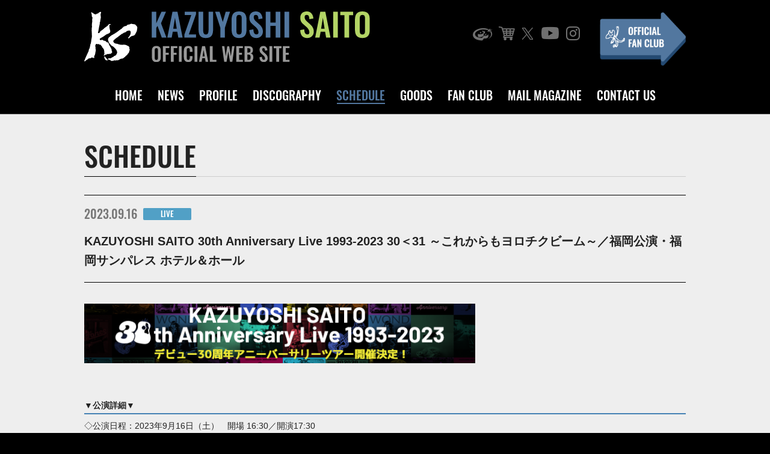

--- FILE ---
content_type: text/html; charset=UTF-8
request_url: https://www.kazuyoshi-saito.com/live-event/live/202382
body_size: 36572
content:
<!DOCTYPE html>
<html lang="ja">
<head>
  <meta charset="UTF-8">
  <title>KAZUYOSHI SAITO OFFICIAL WEB SITE</title>
  <meta http-equiv="X-UA-Compatible" content="IE=edge,chrome=1">
  <meta name="viewport" content="width=device-width,initial-scale=1.0,minimum-scale=1.0">
  <meta name="format-detection" content="telephone=no">
  <meta name="description" content="斉藤和義公式サイト。ニュース、ディスコグラフィー、ライブ情報、グッズ販売、ファンクラブ案内と会員専用ページ。">
  <!-- スマホ用アイコン -->
  <link rel="apple-touch-icon" sizes="180x180" href="/apple-touch-icon.png">
    <link rel="stylesheet" href="https://www.kazuyoshi-saito.com/assets/css/slick.css" media="all">
  <link rel="stylesheet" href="https://www.kazuyoshi-saito.com/assets/css/base.css?20241216" media="all">
  <link rel="shortcut icon" href="https://www.kazuyoshi-saito.com/favicon.ico" type="image/x-icon">
  <!-- Google Tag Manager -->
  <script>(function(w,d,s,l,i){w[l]=w[l]||[];w[l].push({'gtm.start':
  new Date().getTime(),event:'gtm.js'});var f=d.getElementsByTagName(s)[0],
  j=d.createElement(s),dl=l!='dataLayer'?'&l='+l:'';j.async=true;j.src=
  'https://www.googletagmanager.com/gtm.js?id='+i+dl;f.parentNode.insertBefore(j,f);
  })(window,document,'script','dataLayer','GTM-KNDK9PV');</script>
  <!-- Google Tag Manager -->
  <meta name='robots' content='max-image-preview:large' />
<style id='wp-img-auto-sizes-contain-inline-css' type='text/css'>
img:is([sizes=auto i],[sizes^="auto," i]){contain-intrinsic-size:3000px 1500px}
/*# sourceURL=wp-img-auto-sizes-contain-inline-css */
</style>
<style id='wp-block-library-inline-css' type='text/css'>
:root{--wp-block-synced-color:#7a00df;--wp-block-synced-color--rgb:122,0,223;--wp-bound-block-color:var(--wp-block-synced-color);--wp-editor-canvas-background:#ddd;--wp-admin-theme-color:#007cba;--wp-admin-theme-color--rgb:0,124,186;--wp-admin-theme-color-darker-10:#006ba1;--wp-admin-theme-color-darker-10--rgb:0,107,160.5;--wp-admin-theme-color-darker-20:#005a87;--wp-admin-theme-color-darker-20--rgb:0,90,135;--wp-admin-border-width-focus:2px}@media (min-resolution:192dpi){:root{--wp-admin-border-width-focus:1.5px}}.wp-element-button{cursor:pointer}:root .has-very-light-gray-background-color{background-color:#eee}:root .has-very-dark-gray-background-color{background-color:#313131}:root .has-very-light-gray-color{color:#eee}:root .has-very-dark-gray-color{color:#313131}:root .has-vivid-green-cyan-to-vivid-cyan-blue-gradient-background{background:linear-gradient(135deg,#00d084,#0693e3)}:root .has-purple-crush-gradient-background{background:linear-gradient(135deg,#34e2e4,#4721fb 50%,#ab1dfe)}:root .has-hazy-dawn-gradient-background{background:linear-gradient(135deg,#faaca8,#dad0ec)}:root .has-subdued-olive-gradient-background{background:linear-gradient(135deg,#fafae1,#67a671)}:root .has-atomic-cream-gradient-background{background:linear-gradient(135deg,#fdd79a,#004a59)}:root .has-nightshade-gradient-background{background:linear-gradient(135deg,#330968,#31cdcf)}:root .has-midnight-gradient-background{background:linear-gradient(135deg,#020381,#2874fc)}:root{--wp--preset--font-size--normal:16px;--wp--preset--font-size--huge:42px}.has-regular-font-size{font-size:1em}.has-larger-font-size{font-size:2.625em}.has-normal-font-size{font-size:var(--wp--preset--font-size--normal)}.has-huge-font-size{font-size:var(--wp--preset--font-size--huge)}.has-text-align-center{text-align:center}.has-text-align-left{text-align:left}.has-text-align-right{text-align:right}.has-fit-text{white-space:nowrap!important}#end-resizable-editor-section{display:none}.aligncenter{clear:both}.items-justified-left{justify-content:flex-start}.items-justified-center{justify-content:center}.items-justified-right{justify-content:flex-end}.items-justified-space-between{justify-content:space-between}.screen-reader-text{border:0;clip-path:inset(50%);height:1px;margin:-1px;overflow:hidden;padding:0;position:absolute;width:1px;word-wrap:normal!important}.screen-reader-text:focus{background-color:#ddd;clip-path:none;color:#444;display:block;font-size:1em;height:auto;left:5px;line-height:normal;padding:15px 23px 14px;text-decoration:none;top:5px;width:auto;z-index:100000}html :where(.has-border-color){border-style:solid}html :where([style*=border-top-color]){border-top-style:solid}html :where([style*=border-right-color]){border-right-style:solid}html :where([style*=border-bottom-color]){border-bottom-style:solid}html :where([style*=border-left-color]){border-left-style:solid}html :where([style*=border-width]){border-style:solid}html :where([style*=border-top-width]){border-top-style:solid}html :where([style*=border-right-width]){border-right-style:solid}html :where([style*=border-bottom-width]){border-bottom-style:solid}html :where([style*=border-left-width]){border-left-style:solid}html :where(img[class*=wp-image-]){height:auto;max-width:100%}:where(figure){margin:0 0 1em}html :where(.is-position-sticky){--wp-admin--admin-bar--position-offset:var(--wp-admin--admin-bar--height,0px)}@media screen and (max-width:600px){html :where(.is-position-sticky){--wp-admin--admin-bar--position-offset:0px}}

/*# sourceURL=wp-block-library-inline-css */
</style><style id='global-styles-inline-css' type='text/css'>
:root{--wp--preset--aspect-ratio--square: 1;--wp--preset--aspect-ratio--4-3: 4/3;--wp--preset--aspect-ratio--3-4: 3/4;--wp--preset--aspect-ratio--3-2: 3/2;--wp--preset--aspect-ratio--2-3: 2/3;--wp--preset--aspect-ratio--16-9: 16/9;--wp--preset--aspect-ratio--9-16: 9/16;--wp--preset--color--black: #000000;--wp--preset--color--cyan-bluish-gray: #abb8c3;--wp--preset--color--white: #ffffff;--wp--preset--color--pale-pink: #f78da7;--wp--preset--color--vivid-red: #cf2e2e;--wp--preset--color--luminous-vivid-orange: #ff6900;--wp--preset--color--luminous-vivid-amber: #fcb900;--wp--preset--color--light-green-cyan: #7bdcb5;--wp--preset--color--vivid-green-cyan: #00d084;--wp--preset--color--pale-cyan-blue: #8ed1fc;--wp--preset--color--vivid-cyan-blue: #0693e3;--wp--preset--color--vivid-purple: #9b51e0;--wp--preset--gradient--vivid-cyan-blue-to-vivid-purple: linear-gradient(135deg,rgb(6,147,227) 0%,rgb(155,81,224) 100%);--wp--preset--gradient--light-green-cyan-to-vivid-green-cyan: linear-gradient(135deg,rgb(122,220,180) 0%,rgb(0,208,130) 100%);--wp--preset--gradient--luminous-vivid-amber-to-luminous-vivid-orange: linear-gradient(135deg,rgb(252,185,0) 0%,rgb(255,105,0) 100%);--wp--preset--gradient--luminous-vivid-orange-to-vivid-red: linear-gradient(135deg,rgb(255,105,0) 0%,rgb(207,46,46) 100%);--wp--preset--gradient--very-light-gray-to-cyan-bluish-gray: linear-gradient(135deg,rgb(238,238,238) 0%,rgb(169,184,195) 100%);--wp--preset--gradient--cool-to-warm-spectrum: linear-gradient(135deg,rgb(74,234,220) 0%,rgb(151,120,209) 20%,rgb(207,42,186) 40%,rgb(238,44,130) 60%,rgb(251,105,98) 80%,rgb(254,248,76) 100%);--wp--preset--gradient--blush-light-purple: linear-gradient(135deg,rgb(255,206,236) 0%,rgb(152,150,240) 100%);--wp--preset--gradient--blush-bordeaux: linear-gradient(135deg,rgb(254,205,165) 0%,rgb(254,45,45) 50%,rgb(107,0,62) 100%);--wp--preset--gradient--luminous-dusk: linear-gradient(135deg,rgb(255,203,112) 0%,rgb(199,81,192) 50%,rgb(65,88,208) 100%);--wp--preset--gradient--pale-ocean: linear-gradient(135deg,rgb(255,245,203) 0%,rgb(182,227,212) 50%,rgb(51,167,181) 100%);--wp--preset--gradient--electric-grass: linear-gradient(135deg,rgb(202,248,128) 0%,rgb(113,206,126) 100%);--wp--preset--gradient--midnight: linear-gradient(135deg,rgb(2,3,129) 0%,rgb(40,116,252) 100%);--wp--preset--font-size--small: 13px;--wp--preset--font-size--medium: 20px;--wp--preset--font-size--large: 36px;--wp--preset--font-size--x-large: 42px;--wp--preset--spacing--20: 0.44rem;--wp--preset--spacing--30: 0.67rem;--wp--preset--spacing--40: 1rem;--wp--preset--spacing--50: 1.5rem;--wp--preset--spacing--60: 2.25rem;--wp--preset--spacing--70: 3.38rem;--wp--preset--spacing--80: 5.06rem;--wp--preset--shadow--natural: 6px 6px 9px rgba(0, 0, 0, 0.2);--wp--preset--shadow--deep: 12px 12px 50px rgba(0, 0, 0, 0.4);--wp--preset--shadow--sharp: 6px 6px 0px rgba(0, 0, 0, 0.2);--wp--preset--shadow--outlined: 6px 6px 0px -3px rgb(255, 255, 255), 6px 6px rgb(0, 0, 0);--wp--preset--shadow--crisp: 6px 6px 0px rgb(0, 0, 0);}:where(.is-layout-flex){gap: 0.5em;}:where(.is-layout-grid){gap: 0.5em;}body .is-layout-flex{display: flex;}.is-layout-flex{flex-wrap: wrap;align-items: center;}.is-layout-flex > :is(*, div){margin: 0;}body .is-layout-grid{display: grid;}.is-layout-grid > :is(*, div){margin: 0;}:where(.wp-block-columns.is-layout-flex){gap: 2em;}:where(.wp-block-columns.is-layout-grid){gap: 2em;}:where(.wp-block-post-template.is-layout-flex){gap: 1.25em;}:where(.wp-block-post-template.is-layout-grid){gap: 1.25em;}.has-black-color{color: var(--wp--preset--color--black) !important;}.has-cyan-bluish-gray-color{color: var(--wp--preset--color--cyan-bluish-gray) !important;}.has-white-color{color: var(--wp--preset--color--white) !important;}.has-pale-pink-color{color: var(--wp--preset--color--pale-pink) !important;}.has-vivid-red-color{color: var(--wp--preset--color--vivid-red) !important;}.has-luminous-vivid-orange-color{color: var(--wp--preset--color--luminous-vivid-orange) !important;}.has-luminous-vivid-amber-color{color: var(--wp--preset--color--luminous-vivid-amber) !important;}.has-light-green-cyan-color{color: var(--wp--preset--color--light-green-cyan) !important;}.has-vivid-green-cyan-color{color: var(--wp--preset--color--vivid-green-cyan) !important;}.has-pale-cyan-blue-color{color: var(--wp--preset--color--pale-cyan-blue) !important;}.has-vivid-cyan-blue-color{color: var(--wp--preset--color--vivid-cyan-blue) !important;}.has-vivid-purple-color{color: var(--wp--preset--color--vivid-purple) !important;}.has-black-background-color{background-color: var(--wp--preset--color--black) !important;}.has-cyan-bluish-gray-background-color{background-color: var(--wp--preset--color--cyan-bluish-gray) !important;}.has-white-background-color{background-color: var(--wp--preset--color--white) !important;}.has-pale-pink-background-color{background-color: var(--wp--preset--color--pale-pink) !important;}.has-vivid-red-background-color{background-color: var(--wp--preset--color--vivid-red) !important;}.has-luminous-vivid-orange-background-color{background-color: var(--wp--preset--color--luminous-vivid-orange) !important;}.has-luminous-vivid-amber-background-color{background-color: var(--wp--preset--color--luminous-vivid-amber) !important;}.has-light-green-cyan-background-color{background-color: var(--wp--preset--color--light-green-cyan) !important;}.has-vivid-green-cyan-background-color{background-color: var(--wp--preset--color--vivid-green-cyan) !important;}.has-pale-cyan-blue-background-color{background-color: var(--wp--preset--color--pale-cyan-blue) !important;}.has-vivid-cyan-blue-background-color{background-color: var(--wp--preset--color--vivid-cyan-blue) !important;}.has-vivid-purple-background-color{background-color: var(--wp--preset--color--vivid-purple) !important;}.has-black-border-color{border-color: var(--wp--preset--color--black) !important;}.has-cyan-bluish-gray-border-color{border-color: var(--wp--preset--color--cyan-bluish-gray) !important;}.has-white-border-color{border-color: var(--wp--preset--color--white) !important;}.has-pale-pink-border-color{border-color: var(--wp--preset--color--pale-pink) !important;}.has-vivid-red-border-color{border-color: var(--wp--preset--color--vivid-red) !important;}.has-luminous-vivid-orange-border-color{border-color: var(--wp--preset--color--luminous-vivid-orange) !important;}.has-luminous-vivid-amber-border-color{border-color: var(--wp--preset--color--luminous-vivid-amber) !important;}.has-light-green-cyan-border-color{border-color: var(--wp--preset--color--light-green-cyan) !important;}.has-vivid-green-cyan-border-color{border-color: var(--wp--preset--color--vivid-green-cyan) !important;}.has-pale-cyan-blue-border-color{border-color: var(--wp--preset--color--pale-cyan-blue) !important;}.has-vivid-cyan-blue-border-color{border-color: var(--wp--preset--color--vivid-cyan-blue) !important;}.has-vivid-purple-border-color{border-color: var(--wp--preset--color--vivid-purple) !important;}.has-vivid-cyan-blue-to-vivid-purple-gradient-background{background: var(--wp--preset--gradient--vivid-cyan-blue-to-vivid-purple) !important;}.has-light-green-cyan-to-vivid-green-cyan-gradient-background{background: var(--wp--preset--gradient--light-green-cyan-to-vivid-green-cyan) !important;}.has-luminous-vivid-amber-to-luminous-vivid-orange-gradient-background{background: var(--wp--preset--gradient--luminous-vivid-amber-to-luminous-vivid-orange) !important;}.has-luminous-vivid-orange-to-vivid-red-gradient-background{background: var(--wp--preset--gradient--luminous-vivid-orange-to-vivid-red) !important;}.has-very-light-gray-to-cyan-bluish-gray-gradient-background{background: var(--wp--preset--gradient--very-light-gray-to-cyan-bluish-gray) !important;}.has-cool-to-warm-spectrum-gradient-background{background: var(--wp--preset--gradient--cool-to-warm-spectrum) !important;}.has-blush-light-purple-gradient-background{background: var(--wp--preset--gradient--blush-light-purple) !important;}.has-blush-bordeaux-gradient-background{background: var(--wp--preset--gradient--blush-bordeaux) !important;}.has-luminous-dusk-gradient-background{background: var(--wp--preset--gradient--luminous-dusk) !important;}.has-pale-ocean-gradient-background{background: var(--wp--preset--gradient--pale-ocean) !important;}.has-electric-grass-gradient-background{background: var(--wp--preset--gradient--electric-grass) !important;}.has-midnight-gradient-background{background: var(--wp--preset--gradient--midnight) !important;}.has-small-font-size{font-size: var(--wp--preset--font-size--small) !important;}.has-medium-font-size{font-size: var(--wp--preset--font-size--medium) !important;}.has-large-font-size{font-size: var(--wp--preset--font-size--large) !important;}.has-x-large-font-size{font-size: var(--wp--preset--font-size--x-large) !important;}
/*# sourceURL=global-styles-inline-css */
</style>

<style id='classic-theme-styles-inline-css' type='text/css'>
/*! This file is auto-generated */
.wp-block-button__link{color:#fff;background-color:#32373c;border-radius:9999px;box-shadow:none;text-decoration:none;padding:calc(.667em + 2px) calc(1.333em + 2px);font-size:1.125em}.wp-block-file__button{background:#32373c;color:#fff;text-decoration:none}
/*# sourceURL=/wp-includes/css/classic-themes.min.css */
</style>
  <script src="https://www.kazuyoshi-saito.com/assets/js/jquery-3.3.1.min.js"></script>
</head>

<body>
  <!-- code here -->
  <div id="container">
  <header id="g_header" class="header">
    <div class="header_inner">
      <div class="header_inner_logo_area">
        <h1 class="logo"><span><img class="h_big" src="https://www.kazuyoshi-saito.com/assets/images/common/logo.svg" alt="KAZUYOSHI SAITO OFFICIAL WEB SITE"><img class="h_small" src="https://www.kazuyoshi-saito.com/assets/images/common/logo_m.svg" alt="KAZUYOSHI SAITO OFFICIAL WEB SITE"></span></h1>
      </div>

      <nav class="g-nav">
        <div class="g-nav-flex">
          <ul class="g-nav-icons">
            <li class="item1"><a target="_blank" rel="noopener" href="http://www.jvcmusic.co.jp/-/Artist/A013689.html"><i class="icon-a09_icon"></i></a></li>
            <li class="item2"><a target="_blank" rel="noopener" href="http://shop.r-s.co.jp/"><i class="icon-a10_icon"></i></a></li>
            <li class="item3"><a target="_blank" rel="noopener" href="https://twitter.com/saitokazuyoshi"><i class="icon-a11_icon"></i></a></li>
            <li class="item4"><a target="_blank" rel="noopener" href="http://www.youtube.com/user/kazuyoshisaitoch"><i class="icon-a12_icon"></i></a></li>
            <li class="item5"><a target="_blank" rel="noopener" href="https://www.instagram.com/kazuyoshisaito_official/"><i class="icon-a13_icon"></i></a></li>
          </ul>
          <p class="g-navi-fanclub"><a class="rollover-op" href="https://www.kazuyoshi-saito.com/fanclub"><img src="https://www.kazuyoshi-saito.com/assets/images/common/bt_fanclub.png" alt="OFFICIAL FAN CLUB"></a></p>
        </div>

        <div class="menu-list-block">
          <ul class="menu-list">
            <li class="item1"><a href="https://www.kazuyoshi-saito.com/">HOME</a></li>
            <li class="item2"><a href="https://www.kazuyoshi-saito.com/news">NEWS</a></li>
            <li class="item3"><a href="https://www.kazuyoshi-saito.com/profile">PROFILE</a></li>
            <li class="item4"><a href="https://www.kazuyoshi-saito.com/disco">DISCOGRAPHY</a></li>
            <li class="item5"><a href="https://www.kazuyoshi-saito.com/schedule">SCHEDULE</a></li>
            <li class="item6"><a href="https://www.kazuyoshi-saito.com/goods">GOODS</a></li>
            <li class="item7"><a href="https://www.kazuyoshi-saito.com/fanclub">FAN CLUB</a></li>
            <li class="item8"><a href="https://www.kazuyoshi-saito.com/mail">MAIL MAGAZINE</a></li>
            <li class="item9"><a href="https://www.kazuyoshi-saito.com/contact">CONTACT US</a></li>
          </ul>
        </div>
      </nav>
      <a class="menu-btn" href="javascript:void(0);"><span></span><span></span><span></span><span class="menu_text1">MENU</span><span class="menu_text2">CLOSE</span></a>
    </div>
  </header>
  <header class="header header-change">
    <div class="header_inner">
      <div class="header_inner_logo_area">
        <p class="logo"><span><img class="h_big" src="https://www.kazuyoshi-saito.com/assets/images/common/logo.svg" alt="KAZUYOSHI SAITO OFFICIAL WEB SITE"><img class="h_small" src="https://www.kazuyoshi-saito.com/assets/images/common/logo_m.svg" alt="KAZUYOSHI SAITO OFFICIAL WEB SITE"></span></p>
      </div>

      <nav class="g-nav">
        <div class="g-nav-flex">
          <ul class="g-nav-icons">
            <li class="item1"><a target="_blank" rel="noopener" href="http://www.jvcmusic.co.jp/-/Artist/A013689.html"><i class="icon-a09_icon"></i></a></li>
            <li class="item2"><a target="_blank" rel="noopener" href="http://shop.r-s.co.jp/"><i class="icon-a10_icon"></i></a></li>
            <li class="item3"><a target="_blank" rel="noopener" href="https://twitter.com/saitokazuyoshi"><i class="icon-a11_icon"></i></a></li>
            <li class="item4"><a target="_blank" rel="noopener" href="http://www.youtube.com/user/kazuyoshisaitoch"><i class="icon-a12_icon"></i></a></li>
            <li class="item5"><a target="_blank" rel="noopener" href="https://www.instagram.com/kazuyoshisaito_official/"><i class="icon-a13_icon"></i></a></li>
          </ul>
          <p class="g-navi-fanclub"><a class="rollover-op" href="https://www.kazuyoshi-saito.com/fanclub"><img src="https://www.kazuyoshi-saito.com/assets/images/common/bt_fanclub.png" alt="OFFICIAL FAN CLUB"></a></p>
        </div>

        <div class="menu-list-block">
          <ul class="menu-list">
            <li class="item1"><a href="https://www.kazuyoshi-saito.com/">HOME</a></li>
            <li class="item2"><a href="https://www.kazuyoshi-saito.com/news">NEWS</a></li>
            <li class="item3"><a href="https://www.kazuyoshi-saito.com/profile">PROFILE</a></li>
            <li class="item4"><a href="https://www.kazuyoshi-saito.com/disco">DISCOGRAPHY</a></li>
            <li class="item5"><a href="https://www.kazuyoshi-saito.com/schedule">SCHEDULE</a></li>
            <li class="item6"><a href="https://www.kazuyoshi-saito.com/goods">GOODS</a></li>
            <li class="item7"><a href="https://www.kazuyoshi-saito.com/fanclub">FAN CLUB</a></li>
            <li class="item8"><a href="https://www.kazuyoshi-saito.com/mail">MAIL MAGAZINE</a></li>
            <li class="item9"><a href="https://www.kazuyoshi-saito.com/contact">CONTACT US</a></li>
          </ul>
        </div>
      </nav>
      <a class="menu-btn" href="javascript:void(0);"><span></span><span></span><span></span><span class="menu_text1">MENU</span><span class="menu_text2">CLOSE</span></a>
    </div>
  </header>

  <div class="spGmenu">
    <a class="menu-btn" href="javascript:void(0);"><span></span><span></span><span></span><span class="menu_text1">MENU</span><span class="menu_text2">CLOSE</span></a>
    <div class="spGmenu_inner">
      <div class="spGmenu_inner_main">
        <ul class="spGmenu_list">
          <li class="item1"><a href="https://www.kazuyoshi-saito.com/">HOME</a></li>
          <li class="item2"><a href="https://www.kazuyoshi-saito.com/news">NEWS</a></li>
          <li class="item3"><a href="https://www.kazuyoshi-saito.com/profile">PROFILE</a></li>
          <li class="item4"><a href="https://www.kazuyoshi-saito.com/disco">DISCOGRAPHY</a></li>
          <li class="item5"><a href="https://www.kazuyoshi-saito.com/schedule">SCHEDULE</a></li>
          <li class="item6"><a href="https://www.kazuyoshi-saito.com/goods">GOODS</a></li>
          <li class="item7"><a href="https://www.kazuyoshi-saito.com/fanclub">FAN CLUB</a></li>
          <li class="item8"><a href="https://www.kazuyoshi-saito.com/mail">MAIL MAGAZINE</a></li>
          <li class="item9"><a href="https://www.kazuyoshi-saito.com/contact">CONTACT US</a></li>
        </ul>
        <div class="g-nav-flex">
          <ul class="g-nav-icons">
            <li class="item1"><a target="_blank" rel="noopener" href="http://www.jvcmusic.co.jp/-/Artist/A013689.html"><i class="icon-a09_icon"></i></a></li>
            <li class="item2"><a target="_blank" rel="noopener" href="http://shop.r-s.co.jp/"><i class="icon-a10_icon"></i></a></li>
            <li class="item3"><a target="_blank" rel="noopener" href="https://twitter.com/saitokazuyoshi"><i class="icon-a11_icon"></i></a></li>
            <li class="item4"><a target="_blank" rel="noopener" href="http://www.youtube.com/user/kazuyoshisaitoch"><i class="icon-a12_icon"></i></a></li>
            <li class="item5"><a target="_blank" rel="noopener" href="https://www.instagram.com/kazuyoshisaito_official/"><i class="icon-a13_icon"></i></a></li>
          </ul>
          <p class="g-navi-fanclub"><a class="rollover-op" href="https://www.kazuyoshi-saito.com/fanclub"><img src="https://www.kazuyoshi-saito.com/assets/images/common/bt_fanclub.png" alt="OFFICIAL FAN CLUB"></a></p>
        </div>
      </div>
    </div>
  </div>
  <!-- contents-header -->
<!-- contents -->
      <main id="scheduleContents" class="contents" data-current="schedule">
      <!-- main_contents -->
    <div class="main_contents">

      <!-- inner-margin -->
      <div class="inner-margin">
        <!-- hd-block -->
        <div class="hd-block2">
                    <h2 class="hd"><span>SCHEDULE</span></h2>
                  </div>
        <!-- hd-block end -->
        <!-- scheduleContents_detail -->
        <div class="scheduleContents_detail">

          
          <!-- news_hd -->
          <div class="scheduleContents_detail_hd">
            <p class="date">2023.09.16</p>
                        <p class="news_icon cat-live"><span>LIVE</span></p>
            <h3 class="newsContents_lists_title">KAZUYOSHI SAITO 30th Anniversary Live 1993-2023 30＜31 ～これからもヨロチクビーム～／福岡公演・福岡サンパレス ホテル＆ホール</h3>
          </div>
          <!-- news_hd end -->

          <!-- scheduleContents_detail_main -->
          <div class="scheduleContents_detail_main blog_style">
            <a href="https://tour.kazuyoshi-saito.com/30th/" rel="noopener noreferrer" target="_blank"><img fetchpriority="high" decoding="async" src="https://www.kazuyoshi-saito.com/@manage/wp-content/uploads/2023/05/30thtour-650x99.png" alt="" width="650" height="99" class="alignnone size-medium wp-image-202545" srcset="https://www.kazuyoshi-saito.com/@manage/wp-content/uploads/2023/05/30thtour-650x99.png 650w, https://www.kazuyoshi-saito.com/@manage/wp-content/uploads/2023/05/30thtour.png 656w" sizes="(max-width: 650px) 100vw, 650px" /></a><br>
<br>
<br>
<strong>▼公演詳細▼</strong><hr style="border: 1px solid #4682b4;">◇公演日程：2023年9月16日（土）　開場 16:30／開演17:30<br>
◇会場：福岡サンパレス ホテル＆ホール<br>
◇チケット料金：指定席 7,700円（税込）<br>
※3歳未満入場不可。3歳以上の方はお一人様1枚ずつチケットが必要になります。	<br>
◇チケット一般発売日：2023年7月29日（土）<br>
◇公演に関するお問合せ：<a href="https://basecamp.jp.net/" rel="noopener noreferrer" target="_blank">BASE CAMP</a>  TEL 092-406-7737<br>
<br>
<br>
<br>
<strong>▼公演に関するご案内▼</strong><hr style="border: 1px solid #4682b4;">
◇公演の延期や中止の場合以外での、チケットの払戻しは行いません。<br>
◇開場・開演時間は変更になる可能性がございます。<br>
◇会場内への録音・録画機器の持ち込みは固くお断りいたします。また、会場内において録音・録画等の行為が発覚した場合、即退場とさせていただきますのでご注意ください。<br>
◇チケットの発売状況は各公演日のコンサートプロモーターまでお問合せください。<br>
◇チケットの転売行為はいかなる理由におきましても一切禁止いたします。<br>
<br>
<img decoding="async" class="alignnone wp-image-22809" title="150618-ticket27" src="https://www.kazuyoshi-saito.com/@manage/wp-content/uploads/2016/07/150618-ticket27.jpg" alt="" width="656" height="464" />
<br>
<br>
<strong>▼「KAZUYOSHI SAITO 30th Anniversary Live 1993-2023 30＜31 ～これからもヨロチクビーム～」特設サイト▼</strong><hr style="border: 1px solid #4682b4;" />
<a href="https://tour.kazuyoshi-saito.com/30th/" rel="noopener noreferrer" target="_blank">https://tour.kazuyoshi-saito.com/30th/</a>
<br>
<br>
<br>
<div style="border: #4169e1 solid 2px; border-radius: 10px; -webkit-border-radius: 10px; -moz-border-radius: 10px; padding: 10px; font-size: 100%;"><strong><span style="text-decoration: underline;">【「KAZUYOSHI SAITO 30th Anniversary Live 1993-2023」ファンクラブ先行受付のご案内】</span></strong>
<br>
斉藤和義オフィシャルファンクラブ「Something-Else」では、上記ツアーのファンクラブ会員様を対象としたチケット先行受付（抽選制）を実施いたします。 <br>
ファンクラブ先行受付に関する詳細は当サイト内ファンクラブ会員専用サイトNEWSページよりご確認をお願いいたします。 <br>
<br>
<br>
▼ファンクラブ先行受付期間▼<br>
<span style="background-color: #ffff00;"><strong>2023年5月17日（水）18:00 ～ 2023年5月28日（日）23:59まで </strong></span>
<br>
※お申込み多数の場合は、座席も含め抽選となります。お申込み順ではありません。 <br>
<br>
<br>
▼ファンクラブ会員専用サイトへのログイン方法▼ <br>
<a href="http://www.kazuyoshi-saito.com/fc-join/" target="_blank" rel="noopener noreferrer">当サイト内ファンクラブご案内ページ</a>より下記のIDとパスワードをご入力のうえ、ログインしてください。 <br>
<strong>【ID】ファンクラブ会員番号のSEを除く6桁の半角数字 <br>
【パスワード】ファンクラブからの発送物の宛名ラベルに印字されているHPの後の8桁の半角数字</strong>
<br>
<br>
<br>
▼ファンクラブ先行受付対象者▼ <br>
「KAZUYOSHI SAITO 30th Anniversary Live 1993-2023」のファンクラブ先行受付は下記の皆様がお申込みの対象となります。<br>
<div style="border: 4px double #4169e1; padding: 10px;"><strong>☆有効期限日が2023年5月31日期限以降の現ファンクラブ会員様</strong></div>
<br>
<div style="border: 4px double #4169e1; padding: 10px;">【ファンクラブ会員更新手続きが遅れている方】<br>
<p style="border: 2px dotted #4169e1; padding: 10px;"><strong>☆有効期限日が2023年4月30日期限の方で2023年5月10日（水）までに所定の継続用紙（ハガキ）でコンビニエンスストアから入金された方、ならびに2023年5月22日（月）までに郵便振替にて更新手続きを行っていただいた方</strong>
 <br>
<span style="color: red;">※これからお手続きをされる方は郵便振替でのお手続きのみ、FC先行受付に間に合います。<br>
※ファンクラブ会員更新手続きは期限が切れてから3ヶ月以内の2023年7月31日（月）のご入金まで受付可能ですが、上記締切以降のご入金は今回のファンクラブ先行受付は対象外となります。<br>
</span></p>
<p style="border: 2px dotted #4169e1; padding: 10px;"><strong>☆有効期限日が2023年3月31日期限の会員の方で2023年5月22日（月）までに郵便振替にて更新手続きを行っていただいた方</strong>
<br>
<span style="color: red;">※ファンクラブ会員更新手続きは期限が切れてから3ヶ月以内の2023年6月30日（金）のご入金まで受付可能ですが、上記締切以降のご入金は今回のファンクラブ先行受付は対象外となります。</span></p>
<p style="border: 2px dotted #4169e1; padding: 10px;"><strong>☆有効期限日が2023年2月28日期限の会員の方で2023年5月22日（月）までに郵便振替にて更新手続きを行っていただいた方</strong>
<br>
<span style="color: red;">※ファンクラブ会員更新手続きは期限が切れてから3ヶ月以内の2023年5月31日（水）のご入金まで受付可能ですが、上記締切以降のご入金は今回のファンクラブ先行受付は対象外となります。</span></p>
<strong><span style="color: red;">※上記の該当期日までに更新手続きを行っていただいた方は、2023年5月25日（木）までにファンクラブ会員専用サイトへのログインが可能になるようこちらでお手続きをいたします。更新記念品の到着を待たず、ご自分のIDとパスワードでログインをお試しください。 <br>
※2023年5月25日（木）までお待ちいただいても会員専用サイトにログインができない場合は、2023年5月26日（金）にファンクラブまでメールにてお問合せをお願いいたします。</span></strong></div>
<br>
<div style="border: 4px double #4169e1; padding: 10px;">【新規入会をご検討中の方】 <br>
これからファンクラブにご入会いただく場合には下記日程までにファンクラブ新規入会手続きを行っていただきますと、今回のファンクラブ先行受付のお申し込みに間に合います。 <br>
この機会にぜひご入会をお待ちしております！ <br>
<br>
▽郵便振替でご入会の場合▽ <br>
⇨<strong>2023年5月20日（土）までに入会専用用紙をお使いのうえ、ゆうちょ銀行からご入金いただいた方</strong>
<br>
※新規入会は額面が5,200円と記載された入会専用用紙からのご入金のみが有効となります。 <br>
<br>
▽ローチケサイト、およびローソン・ミニストップ店頭にあるLoppiからご入会の場合▽ <br>
⇨<strong>2023年5月21日（日）23時59分までにお申込み手続きが完了（=入金完了）した方 </strong>
<br>
ファンクラブへの入会方法やご入会に際しての注意事項は当サイト内ファンクラブページをご覧ください。 <br>
<a href="https://www.kazuyoshi-saito.com/fc-join/admission.html" rel="noopener noreferrer" target="_blank">https://www.kazuyoshi-saito.com/fc-join/admission.html</a>
<br>
<br>
<strong><span style="color: red;">※上記期日までにご入会いただいた方には2023年5月23日（火）までに会員証とご一緒にファンクラブ会員専用サイトへのログインIDとパスワードの発送を行います（到着ではなく発送となりますのでご注意ください）。 <br>
※2023年5月25日（木）までお待ちいただいても会員証などが未着の場合には、5月26日（金）に当サイト内「CONTACT US」よりメールにてお問合せをお願いいたします。</span></strong></div>
<br>
※ファンクラブ先行受付は抽選制となりますのでチケットのご用意をお約束できる受付ではございません。 <br>
※座席位置はすべて抽選となりますのでファンクラブ先行受付が前方のお席とは限りません。 <br>
<br>
【ファンクラブ先行受付に関するお問合せ】 <br>
斉藤和義オフィシャルファンクラブ「Something－Else」 <br>
TEL：03-3409-0884</div>          </div>
          <!-- scheduleContents_detail_main -->

          <p class="btn-style3">
            <a href="javascript:history.back()">BACK</a>
          </p>

        </div>
        <!-- scheduleContents_detail end -->
      </div>
      <!-- inner-margin end -->

    </div>
    <!-- main_contents end -->
    <div class="pagetopArea">
      <p id="page-top" class="pageTop">
        <a class="rollover-op" href="#container"><i class="icon-a14_icon"></i></a>
      </p>
    </div>

  </main>
  <!-- contents end -->


  <div class="contents_footer">
    <div class="contents_footer_inner">
      <ul class="contents_footer_list">
        <li class="contents_footer_list_link"><a href="https://www.kazuyoshi-saito.com/help/#copy">COPYRIGHT</a></li>
        <li class="contents_footer_list_link"><a href="https://www.kazuyoshi-saito.com/help/#privacy">PRIVACY POLICY</a></li>
        <li class="contents_footer_list_link"><a href="https://www.kazuyoshi-saito.com/help/#help">HELP</a></li>
      </ul>
      <ul class="contents_footer_icons">
        <li class="item1"><a target="_blank" rel="noopener" href="http://www.jvcmusic.co.jp/-/Artist/A013689.html"><i class="icon-a09_icon"></i></a></li>
        <li class="item2"><a target="_blank" rel="noopener" href="http://shop.r-s.co.jp/"><i class="icon-a10_icon"></i></a></li>
        <li class="item3"><a target="_blank" rel="noopener" href="https://twitter.com/saitokazuyoshi"><i class="icon-a11_icon"></i></a></li>
        <li class="item4"><a target="_blank" rel="noopener" href="http://www.youtube.com/user/kazuyoshisaitoch"><i class="icon-a12_icon"></i></a></li>
        <li class="item5"><a target="_blank" rel="noopener" href="https://www.instagram.com/kazuyoshisaito_official/"><i class="icon-a13_icon"></i></a></li>
        <li class="item6"><a target="_blank" rel="noopener" href="http://www.r-s.co.jp/"><img src="https://www.kazuyoshi-saito.com/assets/images/common/logo_roadsky.png" alt="Road＆Sky Group"></a></li>
        </ul>
      </div>
  </div>

  <footer class="footer">
    <div class="footerInner">
      <p class="copyTx"><span>&copy;2026 Rumble Cats All Rights Reserved.</span></p>
    </div>
  </footer>
</div>
<script src="https://www.kazuyoshi-saito.com/assets/js/slick.min.js"></script>
<script src="https://www.kazuyoshi-saito.com/assets/js/base.js"></script>
<script src="https://www.kazuyoshi-saito.com/assets/js/official_menu.js"></script>
<script src="https://www.kazuyoshi-saito.com/assets/js/heightLine.js"></script>
<script>
(function(i,s,o,g,r,a,m){i['GoogleAnalyticsObject']=r;i[r]=i[r]||function(){
  (i[r].q=i[r].q||[]).push(arguments)},i[r].l=1*new Date();a=s.createElement(o),
  m=s.getElementsByTagName(o)[0];a.async=1;a.src=g;m.parentNode.insertBefore(a,m)
})(window,document,'script','https://www.google-analytics.com/analytics.js','ga');
ga('create', 'UA-79996424-1', 'auto');
ga('send', 'pageview');
</script>
<script type="speculationrules">
{"prefetch":[{"source":"document","where":{"and":[{"href_matches":"/*"},{"not":{"href_matches":["/@manage/wp-*.php","/@manage/wp-admin/*","/@manage/wp-content/uploads/*","/@manage/wp-content/*","/@manage/wp-content/plugins/*","/@manage/wp-content/themes/something-else/*","/*\\?(.+)"]}},{"not":{"selector_matches":"a[rel~=\"nofollow\"]"}},{"not":{"selector_matches":".no-prefetch, .no-prefetch a"}}]},"eagerness":"conservative"}]}
</script>

</body>
</html>


--- FILE ---
content_type: application/javascript
request_url: https://www.kazuyoshi-saito.com/assets/js/slick.min.js
body_size: 50940
content:
! function (i) {
	"use strict";
	"function" == typeof define && define.amd ? define(["jquery"], i) : "undefined" != typeof exports ? module.exports = i(require("jquery")) : i(jQuery)
}(function (i) {
	"use strict";
	var e = window.Slick || {};
	(e = function () {
		var e = 0;
		return function (t, o) {
			var s, n = this;
			n.defaults = {
				accessibility: !0,
				adaptiveHeight: !1,
				appendArrows: i(t),
				appendDots: i(t),
				arrows: !0,
				asNavFor: null,
				prevArrow: '<button class="slick-prev" aria-label="Previous" type="button"><i class="icon-a19_icon"></i></button>',
				nextArrow: '<button class="slick-next" aria-label="Next" type="button"><i class="icon-a08_icon"></i></button>',
				autoplay: !1,
				autoplaySpeed: 3e3,
				centerMode: !1,
				centerPadding: "50px",
				cssEase: "ease",
				customPaging: function (e, t) {
					return i('<button type="button" />').text(t + 1)
				},
				dots: !1,
				dotsClass: "slick-dots",
				draggable: !0,
				easing: "linear",
				edgeFriction: .35,
				fade: !1,
				focusOnSelect: !1,
				focusOnChange: !1,
				infinite: !0,
				initialSlide: 0,
				lazyLoad: "ondemand",
				mobileFirst: !1,
				pauseOnHover: !0,
				pauseOnFocus: !0,
				pauseOnDotsHover: !1,
				respondTo: "window",
				responsive: null,
				rows: 1,
				rtl: !1,
				slide: "",
				slidesPerRow: 1,
				slidesToShow: 1,
				slidesToScroll: 1,
				speed: 500,
				swipe: !0,
				swipeToSlide: !1,
				touchMove: !0,
				touchThreshold: 5,
				useCSS: !0,
				useTransform: !0,
				variableWidth: !1,
				vertical: !1,
				verticalSwiping: !1,
				waitForAnimate: !0,
				zIndex: 1e3
			}, n.initials = {
				animating: !1,
				dragging: !1,
				autoPlayTimer: null,
				currentDirection: 0,
				currentLeft: null,
				currentSlide: 0,
				direction: 1,
				$dots: null,
				listWidth: null,
				listHeight: null,
				loadIndex: 0,
				$nextArrow: null,
				$prevArrow: null,
				scrolling: !1,
				slideCount: null,
				slideWidth: null,
				$slideTrack: null,
				$slides: null,
				sliding: !1,
				slideOffset: 0,
				swipeLeft: null,
				swiping: !1,
				$list: null,
				touchObject: {},
				transformsEnabled: !1,
				unslicked: !1
			}, i.extend(n, n.initials), n.activeBreakpoint = null, n.animType = null, n.animProp = null, n.breakpoints = [], n.breakpointSettings = [], n.cssTransitions = !1, n.focussed = !1, n.interrupted = !1, n.hidden = "hidden", n.paused = !0, n.positionProp = null, n.respondTo = null, n.rowCount = 1, n.shouldClick = !0, n.$slider = i(t), n.$slidesCache = null, n.transformType = null, n.transitionType = null, n.visibilityChange = "visibilitychange", n.windowWidth = 0, n.windowTimer = null, s = i(t).data("slick") || {}, n.options = i.extend({}, n.defaults, o, s), n.currentSlide = n.options.initialSlide, n.originalSettings = n.options, void 0 !== document.mozHidden ? (n.hidden = "mozHidden", n.visibilityChange = "mozvisibilitychange") : void 0 !== document.webkitHidden && (n.hidden = "webkitHidden", n.visibilityChange = "webkitvisibilitychange"), n.autoPlay = i.proxy(n.autoPlay, n), n.autoPlayClear = i.proxy(n.autoPlayClear, n), n.autoPlayIterator = i.proxy(n.autoPlayIterator, n), n.changeSlide = i.proxy(n.changeSlide, n), n.clickHandler = i.proxy(n.clickHandler, n), n.selectHandler = i.proxy(n.selectHandler, n), n.setPosition = i.proxy(n.setPosition, n), n.swipeHandler = i.proxy(n.swipeHandler, n), n.dragHandler = i.proxy(n.dragHandler, n), n.keyHandler = i.proxy(n.keyHandler, n), n.instanceUid = e++, n.htmlExpr = /^(?:\s*(<[\w\W]+>)[^>]*)$/, n.registerBreakpoints(), n.init(!0)
		}
	}()).prototype.activateADA = function () {
		this.$slideTrack.find(".slick-active").attr({
			"aria-hidden": "false"
		}).find("a, input, button, select").attr({
			tabindex: "0"
		})
	}, e.prototype.addSlide = e.prototype.slickAdd = function (e, t, o) {
		var s = this;
		if ("boolean" == typeof t) o = t, t = null;
		else if (t < 0 || t >= s.slideCount) return !1;
		s.unload(), "number" == typeof t ? 0 === t && 0 === s.$slides.length ? i(e).appendTo(s.$slideTrack) : o ? i(e).insertBefore(s.$slides.eq(t)) : i(e).insertAfter(s.$slides.eq(t)) : !0 === o ? i(e).prependTo(s.$slideTrack) : i(e).appendTo(s.$slideTrack), s.$slides = s.$slideTrack.children(this.options.slide), s.$slideTrack.children(this.options.slide).detach(), s.$slideTrack.append(s.$slides), s.$slides.each(function (e, t) {
			i(t).attr("data-slick-index", e)
		}), s.$slidesCache = s.$slides, s.reinit()
	}, e.prototype.animateHeight = function () {
		var i = this;
		if (1 === i.options.slidesToShow && !0 === i.options.adaptiveHeight && !1 === i.options.vertical) {
			var e = i.$slides.eq(i.currentSlide).outerHeight(!0);
			i.$list.animate({
				height: e
			}, i.options.speed)
		}
	}, e.prototype.animateSlide = function (e, t) {
		var o = {},
			s = this;
		s.animateHeight(), !0 === s.options.rtl && !1 === s.options.vertical && (e = -e), !1 === s.transformsEnabled ? !1 === s.options.vertical ? s.$slideTrack.animate({
			left: e
		}, s.options.speed, s.options.easing, t) : s.$slideTrack.animate({
			top: e
		}, s.options.speed, s.options.easing, t) : !1 === s.cssTransitions ? (!0 === s.options.rtl && (s.currentLeft = -s.currentLeft), i({
			animStart: s.currentLeft
		}).animate({
			animStart: e
		}, {
			duration: s.options.speed,
			easing: s.options.easing,
			step: function (i) {
				i = Math.ceil(i), !1 === s.options.vertical ? (o[s.animType] = "translate(" + i + "px, 0px)", s.$slideTrack.css(o)) : (o[s.animType] = "translate(0px," + i + "px)", s.$slideTrack.css(o))
			},
			complete: function () {
				t && t.call()
			}
		})) : (s.applyTransition(), e = Math.ceil(e), !1 === s.options.vertical ? o[s.animType] = "translate3d(" + e + "px, 0px, 0px)" : o[s.animType] = "translate3d(0px," + e + "px, 0px)", s.$slideTrack.css(o), t && setTimeout(function () {
			s.disableTransition(), t.call()
		}, s.options.speed))
	}, e.prototype.getNavTarget = function () {
		var e = this,
			t = e.options.asNavFor;
		return t && null !== t && (t = i(t).not(e.$slider)), t
	}, e.prototype.asNavFor = function (e) {
		var t = this.getNavTarget();
		null !== t && "object" == typeof t && t.each(function () {
			var t = i(this).slick("getSlick");
			t.unslicked || t.slideHandler(e, !0)
		})
	}, e.prototype.applyTransition = function (i) {
		var e = this,
			t = {};
		!1 === e.options.fade ? t[e.transitionType] = e.transformType + " " + e.options.speed + "ms " + e.options.cssEase : t[e.transitionType] = "opacity " + e.options.speed + "ms " + e.options.cssEase, !1 === e.options.fade ? e.$slideTrack.css(t) : e.$slides.eq(i).css(t)
	}, e.prototype.autoPlay = function () {
		var i = this;
		i.autoPlayClear(), i.slideCount > i.options.slidesToShow && (i.autoPlayTimer = setInterval(i.autoPlayIterator, i.options.autoplaySpeed))
	}, e.prototype.autoPlayClear = function () {
		var i = this;
		i.autoPlayTimer && clearInterval(i.autoPlayTimer)
	}, e.prototype.autoPlayIterator = function () {
		var i = this,
			e = i.currentSlide + i.options.slidesToScroll;
		i.paused || i.interrupted || i.focussed || (!1 === i.options.infinite && (1 === i.direction && i.currentSlide + 1 === i.slideCount - 1 ? i.direction = 0 : 0 === i.direction && (e = i.currentSlide - i.options.slidesToScroll, i.currentSlide - 1 == 0 && (i.direction = 1))), i.slideHandler(e))
	}, e.prototype.buildArrows = function () {
		var e = this;
		!0 === e.options.arrows && (e.$prevArrow = i(e.options.prevArrow).addClass("slick-arrow"), e.$nextArrow = i(e.options.nextArrow).addClass("slick-arrow"), e.slideCount > e.options.slidesToShow ? (e.$prevArrow.removeClass("slick-hidden").removeAttr("aria-hidden tabindex"), e.$nextArrow.removeClass("slick-hidden").removeAttr("aria-hidden tabindex"), e.htmlExpr.test(e.options.prevArrow) && e.$prevArrow.prependTo(e.options.appendArrows), e.htmlExpr.test(e.options.nextArrow) && e.$nextArrow.appendTo(e.options.appendArrows), !0 !== e.options.infinite && e.$prevArrow.addClass("slick-disabled").attr("aria-disabled", "true")) : e.$prevArrow.add(e.$nextArrow).addClass("slick-hidden").attr({
			"aria-disabled": "true",
			tabindex: "-1"
		}))
	}, e.prototype.buildDots = function () {
		var e, t, o = this;
		if (!0 === o.options.dots) {
			for (o.$slider.addClass("slick-dotted"), t = i("<ul />").addClass(o.options.dotsClass), e = 0; e <= o.getDotCount(); e += 1) t.append(i("<li />").append(o.options.customPaging.call(this, o, e)));
			o.$dots = t.appendTo(o.options.appendDots), o.$dots.find("li").first().addClass("slick-active")
		}
	}, e.prototype.buildOut = function () {
		var e = this;
		e.$slides = e.$slider.children(e.options.slide + ":not(.slick-cloned)").addClass("slick-slide"), e.slideCount = e.$slides.length, e.$slides.each(function (e, t) {
			i(t).attr("data-slick-index", e).data("originalStyling", i(t).attr("style") || "")
		}), e.$slider.addClass("slick-slider"), e.$slideTrack = 0 === e.slideCount ? i('<div class="slick-track"/>').appendTo(e.$slider) : e.$slides.wrapAll('<div class="slick-track"/>').parent(), e.$list = e.$slideTrack.wrap('<div class="slick-list"/>').parent(), e.$slideTrack.css("opacity", 0), !0 !== e.options.centerMode && !0 !== e.options.swipeToSlide || (e.options.slidesToScroll = 1), i("img[data-lazy]", e.$slider).not("[src]").addClass("slick-loading"), e.setupInfinite(), e.buildArrows(), e.buildDots(), e.updateDots(), e.setSlideClasses("number" == typeof e.currentSlide ? e.currentSlide : 0), !0 === e.options.draggable && e.$list.addClass("draggable")
	}, e.prototype.buildRows = function () {
		var i, e, t, o, s, n, r, l = this;
		if (o = document.createDocumentFragment(), n = l.$slider.children(), l.options.rows > 1) {
			for (r = l.options.slidesPerRow * l.options.rows, s = Math.ceil(n.length / r), i = 0; i < s; i++) {
				var d = document.createElement("div");
				for (e = 0; e < l.options.rows; e++) {
					var a = document.createElement("div");
					for (t = 0; t < l.options.slidesPerRow; t++) {
						var c = i * r + (e * l.options.slidesPerRow + t);
						n.get(c) && a.appendChild(n.get(c))
					}
					d.appendChild(a)
				}
				o.appendChild(d)
			}
			l.$slider.empty().append(o), l.$slider.children().children().children().css({
				width: 100 / l.options.slidesPerRow + "%",
				display: "inline-block"
			})
		}
	}, e.prototype.checkResponsive = function (e, t) {
		var o, s, n, r = this,
			l = !1,
			d = r.$slider.width(),
			a = window.innerWidth || i(window).width();
		if ("window" === r.respondTo ? n = a : "slider" === r.respondTo ? n = d : "min" === r.respondTo && (n = Math.min(a, d)), r.options.responsive && r.options.responsive.length && null !== r.options.responsive) {
			s = null;
			for (o in r.breakpoints) r.breakpoints.hasOwnProperty(o) && (!1 === r.originalSettings.mobileFirst ? n < r.breakpoints[o] && (s = r.breakpoints[o]) : n > r.breakpoints[o] && (s = r.breakpoints[o]));
			null !== s ? null !== r.activeBreakpoint ? (s !== r.activeBreakpoint || t) && (r.activeBreakpoint = s, "unslick" === r.breakpointSettings[s] ? r.unslick(s) : (r.options = i.extend({}, r.originalSettings, r.breakpointSettings[s]), !0 === e && (r.currentSlide = r.options.initialSlide), r.refresh(e)), l = s) : (r.activeBreakpoint = s, "unslick" === r.breakpointSettings[s] ? r.unslick(s) : (r.options = i.extend({}, r.originalSettings, r.breakpointSettings[s]), !0 === e && (r.currentSlide = r.options.initialSlide), r.refresh(e)), l = s) : null !== r.activeBreakpoint && (r.activeBreakpoint = null, r.options = r.originalSettings, !0 === e && (r.currentSlide = r.options.initialSlide), r.refresh(e), l = s), e || !1 === l || r.$slider.trigger("breakpoint", [r, l])
		}
	}, e.prototype.changeSlide = function (e, t) {
		var o, s, n, r = this,
			l = i(e.currentTarget);
		switch (l.is("a") && e.preventDefault(), l.is("li") || (l = l.closest("li")), n = r.slideCount % r.options.slidesToScroll != 0, o = n ? 0 : (r.slideCount - r.currentSlide) % r.options.slidesToScroll, e.data.message) {
			case "previous":
				s = 0 === o ? r.options.slidesToScroll : r.options.slidesToShow - o, r.slideCount > r.options.slidesToShow && r.slideHandler(r.currentSlide - s, !1, t);
				break;
			case "next":
				s = 0 === o ? r.options.slidesToScroll : o, r.slideCount > r.options.slidesToShow && r.slideHandler(r.currentSlide + s, !1, t);
				break;
			case "index":
				var d = 0 === e.data.index ? 0 : e.data.index || l.index() * r.options.slidesToScroll;
				r.slideHandler(r.checkNavigable(d), !1, t), l.children().trigger("focus");
				break;
			default:
				return
		}
	}, e.prototype.checkNavigable = function (i) {
		var e, t;
		if (e = this.getNavigableIndexes(), t = 0, i > e[e.length - 1]) i = e[e.length - 1];
		else
			for (var o in e) {
				if (i < e[o]) {
					i = t;
					break
				}
				t = e[o]
			}
		return i
	}, e.prototype.cleanUpEvents = function () {
		var e = this;
		e.options.dots && null !== e.$dots && (i("li", e.$dots).off("click.slick", e.changeSlide).off("mouseenter.slick", i.proxy(e.interrupt, e, !0)).off("mouseleave.slick", i.proxy(e.interrupt, e, !1)), !0 === e.options.accessibility && e.$dots.off("keydown.slick", e.keyHandler)), e.$slider.off("focus.slick blur.slick"), !0 === e.options.arrows && e.slideCount > e.options.slidesToShow && (e.$prevArrow && e.$prevArrow.off("click.slick", e.changeSlide), e.$nextArrow && e.$nextArrow.off("click.slick", e.changeSlide), !0 === e.options.accessibility && (e.$prevArrow && e.$prevArrow.off("keydown.slick", e.keyHandler), e.$nextArrow && e.$nextArrow.off("keydown.slick", e.keyHandler))), e.$list.off("touchstart.slick mousedown.slick", e.swipeHandler), e.$list.off("touchmove.slick mousemove.slick", e.swipeHandler), e.$list.off("touchend.slick mouseup.slick", e.swipeHandler), e.$list.off("touchcancel.slick mouseleave.slick", e.swipeHandler), e.$list.off("click.slick", e.clickHandler), i(document).off(e.visibilityChange, e.visibility), e.cleanUpSlideEvents(), !0 === e.options.accessibility && e.$list.off("keydown.slick", e.keyHandler), !0 === e.options.focusOnSelect && i(e.$slideTrack).children().off("click.slick", e.selectHandler), i(window).off("orientationchange.slick.slick-" + e.instanceUid, e.orientationChange), i(window).off("resize.slick.slick-" + e.instanceUid, e.resize), i("[draggable!=true]", e.$slideTrack).off("dragstart", e.preventDefault), i(window).off("load.slick.slick-" + e.instanceUid, e.setPosition)
	}, e.prototype.cleanUpSlideEvents = function () {
		var e = this;
		e.$list.off("mouseenter.slick", i.proxy(e.interrupt, e, !0)), e.$list.off("mouseleave.slick", i.proxy(e.interrupt, e, !1))
	}, e.prototype.cleanUpRows = function () {
		var i, e = this;
		e.options.rows > 1 && ((i = e.$slides.children().children()).removeAttr("style"), e.$slider.empty().append(i))
	}, e.prototype.clickHandler = function (i) {
		!1 === this.shouldClick && (i.stopImmediatePropagation(), i.stopPropagation(), i.preventDefault())
	}, e.prototype.destroy = function (e) {
		var t = this;
		t.autoPlayClear(), t.touchObject = {}, t.cleanUpEvents(), i(".slick-cloned", t.$slider).detach(), t.$dots && t.$dots.remove(), t.$prevArrow && t.$prevArrow.length && (t.$prevArrow.removeClass("slick-disabled slick-arrow slick-hidden").removeAttr("aria-hidden aria-disabled tabindex").css("display", ""), t.htmlExpr.test(t.options.prevArrow) && t.$prevArrow.remove()), t.$nextArrow && t.$nextArrow.length && (t.$nextArrow.removeClass("slick-disabled slick-arrow slick-hidden").removeAttr("aria-hidden aria-disabled tabindex").css("display", ""), t.htmlExpr.test(t.options.nextArrow) && t.$nextArrow.remove()), t.$slides && (t.$slides.removeClass("slick-slide slick-active slick-center slick-visible slick-current").removeAttr("aria-hidden").removeAttr("data-slick-index").each(function () {
			i(this).attr("style", i(this).data("originalStyling"))
		}), t.$slideTrack.children(this.options.slide).detach(), t.$slideTrack.detach(), t.$list.detach(), t.$slider.append(t.$slides)), t.cleanUpRows(), t.$slider.removeClass("slick-slider"), t.$slider.removeClass("slick-initialized"), t.$slider.removeClass("slick-dotted"), t.unslicked = !0, e || t.$slider.trigger("destroy", [t])
	}, e.prototype.disableTransition = function (i) {
		var e = this,
			t = {};
		t[e.transitionType] = "", !1 === e.options.fade ? e.$slideTrack.css(t) : e.$slides.eq(i).css(t)
	}, e.prototype.fadeSlide = function (i, e) {
		var t = this;
		!1 === t.cssTransitions ? (t.$slides.eq(i).css({
			zIndex: t.options.zIndex
		}), t.$slides.eq(i).animate({
			opacity: 1
		}, t.options.speed, t.options.easing, e)) : (t.applyTransition(i), t.$slides.eq(i).css({
			opacity: 1,
			zIndex: t.options.zIndex
		}), e && setTimeout(function () {
			t.disableTransition(i), e.call()
		}, t.options.speed))
	}, e.prototype.fadeSlideOut = function (i) {
		var e = this;
		!1 === e.cssTransitions ? e.$slides.eq(i).animate({
			opacity: 0,
			zIndex: e.options.zIndex - 2
		}, e.options.speed, e.options.easing) : (e.applyTransition(i), e.$slides.eq(i).css({
			opacity: 0,
			zIndex: e.options.zIndex - 2
		}))
	}, e.prototype.filterSlides = e.prototype.slickFilter = function (i) {
		var e = this;
		null !== i && (e.$slidesCache = e.$slides, e.unload(), e.$slideTrack.children(this.options.slide).detach(), e.$slidesCache.filter(i).appendTo(e.$slideTrack), e.reinit())
	}, e.prototype.focusHandler = function () {
		var e = this;
		e.$slider.off("focus.slick blur.slick").on("focus.slick blur.slick", "*", function (t) {
			t.stopImmediatePropagation();
			var o = i(this);
			setTimeout(function () {
				e.options.pauseOnFocus && (e.focussed = o.is(":focus"), e.autoPlay())
			}, 0)
		})
	}, e.prototype.getCurrent = e.prototype.slickCurrentSlide = function () {
		return this.currentSlide
	}, e.prototype.getDotCount = function () {
		var i = this,
			e = 0,
			t = 0,
			o = 0;
		if (!0 === i.options.infinite)
			if (i.slideCount <= i.options.slidesToShow) ++o;
			else
				for (; e < i.slideCount;) ++o, e = t + i.options.slidesToScroll, t += i.options.slidesToScroll <= i.options.slidesToShow ? i.options.slidesToScroll : i.options.slidesToShow;
		else if (!0 === i.options.centerMode) o = i.slideCount;
		else if (i.options.asNavFor)
			for (; e < i.slideCount;) ++o, e = t + i.options.slidesToScroll, t += i.options.slidesToScroll <= i.options.slidesToShow ? i.options.slidesToScroll : i.options.slidesToShow;
		else o = 1 + Math.ceil((i.slideCount - i.options.slidesToShow) / i.options.slidesToScroll);
		return o - 1
	}, e.prototype.getLeft = function (i) {
		var e, t, o, s, n = this,
			r = 0;
		return n.slideOffset = 0, t = n.$slides.first().outerHeight(!0), !0 === n.options.infinite ? (n.slideCount > n.options.slidesToShow && (n.slideOffset = n.slideWidth * n.options.slidesToShow * -1, s = -1, !0 === n.options.vertical && !0 === n.options.centerMode && (2 === n.options.slidesToShow ? s = -1.5 : 1 === n.options.slidesToShow && (s = -2)), r = t * n.options.slidesToShow * s), n.slideCount % n.options.slidesToScroll != 0 && i + n.options.slidesToScroll > n.slideCount && n.slideCount > n.options.slidesToShow && (i > n.slideCount ? (n.slideOffset = (n.options.slidesToShow - (i - n.slideCount)) * n.slideWidth * -1, r = (n.options.slidesToShow - (i - n.slideCount)) * t * -1) : (n.slideOffset = n.slideCount % n.options.slidesToScroll * n.slideWidth * -1, r = n.slideCount % n.options.slidesToScroll * t * -1))) : i + n.options.slidesToShow > n.slideCount && (n.slideOffset = (i + n.options.slidesToShow - n.slideCount) * n.slideWidth, r = (i + n.options.slidesToShow - n.slideCount) * t), n.slideCount <= n.options.slidesToShow && (n.slideOffset = 0, r = 0), !0 === n.options.centerMode && n.slideCount <= n.options.slidesToShow ? n.slideOffset = n.slideWidth * Math.floor(n.options.slidesToShow) / 2 - n.slideWidth * n.slideCount / 2 : !0 === n.options.centerMode && !0 === n.options.infinite ? n.slideOffset += n.slideWidth * Math.floor(n.options.slidesToShow / 2) - n.slideWidth : !0 === n.options.centerMode && (n.slideOffset = 0, n.slideOffset += n.slideWidth * Math.floor(n.options.slidesToShow / 2)), e = !1 === n.options.vertical ? i * n.slideWidth * -1 + n.slideOffset : i * t * -1 + r, !0 === n.options.variableWidth && (o = n.slideCount <= n.options.slidesToShow || !1 === n.options.infinite ? n.$slideTrack.children(".slick-slide").eq(i) : n.$slideTrack.children(".slick-slide").eq(i + n.options.slidesToShow), e = !0 === n.options.rtl ? o[0] ? -1 * (n.$slideTrack.width() - o[0].offsetLeft - o.width()) : 0 : o[0] ? -1 * o[0].offsetLeft : 0, !0 === n.options.centerMode && (o = n.slideCount <= n.options.slidesToShow || !1 === n.options.infinite ? n.$slideTrack.children(".slick-slide").eq(i) : n.$slideTrack.children(".slick-slide").eq(i + n.options.slidesToShow + 1), e = !0 === n.options.rtl ? o[0] ? -1 * (n.$slideTrack.width() - o[0].offsetLeft - o.width()) : 0 : o[0] ? -1 * o[0].offsetLeft : 0, e += (n.$list.width() - o.outerWidth()) / 2)), e
	}, e.prototype.getOption = e.prototype.slickGetOption = function (i) {
		return this.options[i]
	}, e.prototype.getNavigableIndexes = function () {
		var i, e = this,
			t = 0,
			o = 0,
			s = [];
		for (!1 === e.options.infinite ? i = e.slideCount : (t = -1 * e.options.slidesToScroll, o = -1 * e.options.slidesToScroll, i = 2 * e.slideCount); t < i;) s.push(t), t = o + e.options.slidesToScroll, o += e.options.slidesToScroll <= e.options.slidesToShow ? e.options.slidesToScroll : e.options.slidesToShow;
		return s
	}, e.prototype.getSlick = function () {
		return this
	}, e.prototype.getSlideCount = function () {
		var e, t, o = this;
		return t = !0 === o.options.centerMode ? o.slideWidth * Math.floor(o.options.slidesToShow / 2) : 0, !0 === o.options.swipeToSlide ? (o.$slideTrack.find(".slick-slide").each(function (s, n) {
			if (n.offsetLeft - t + i(n).outerWidth() / 2 > -1 * o.swipeLeft) return e = n, !1
		}), Math.abs(i(e).attr("data-slick-index") - o.currentSlide) || 1) : o.options.slidesToScroll
	}, e.prototype.goTo = e.prototype.slickGoTo = function (i, e) {
		this.changeSlide({
			data: {
				message: "index",
				index: parseInt(i)
			}
		}, e)
	}, e.prototype.init = function (e) {
		var t = this;
		i(t.$slider).hasClass("slick-initialized") || (i(t.$slider).addClass("slick-initialized"), t.buildRows(), t.buildOut(), t.setProps(), t.startLoad(), t.loadSlider(), t.initializeEvents(), t.updateArrows(), t.updateDots(), t.checkResponsive(!0), t.focusHandler()), e && t.$slider.trigger("init", [t]), !0 === t.options.accessibility && t.initADA(), t.options.autoplay && (t.paused = !1, t.autoPlay())
	}, e.prototype.initADA = function () {
		var e = this,
			t = Math.ceil(e.slideCount / e.options.slidesToShow),
			o = e.getNavigableIndexes().filter(function (i) {
				return i >= 0 && i < e.slideCount
			});
		e.$slides.add(e.$slideTrack.find(".slick-cloned")).attr({
			"aria-hidden": "true",
			tabindex: "-1"
		}).find("a, input, button, select").attr({
			tabindex: "-1"
		}), null !== e.$dots && (e.$slides.not(e.$slideTrack.find(".slick-cloned")).each(function (t) {
			var s = o.indexOf(t);
			i(this).attr({
				role: "tabpanel",
				id: "slick-slide" + e.instanceUid + t,
				tabindex: -1
			}), -1 !== s && i(this).attr({
				"aria-describedby": "slick-slide-control" + e.instanceUid + s
			})
		}), e.$dots.attr("role", "tablist").find("li").each(function (s) {
			var n = o[s];
			i(this).attr({
				role: "presentation"
			}), i(this).find("button").first().attr({
				role: "tab",
				id: "slick-slide-control" + e.instanceUid + s,
				"aria-controls": "slick-slide" + e.instanceUid + n,
				"aria-label": s + 1 + " of " + t,
				"aria-selected": null,
				tabindex: "-1"
			})
		}).eq(e.currentSlide).find("button").attr({
			"aria-selected": "true",
			tabindex: "0"
		}).end());
		for (var s = e.currentSlide, n = s + e.options.slidesToShow; s < n; s++) e.$slides.eq(s).attr("tabindex", 0);
		e.activateADA()
	}, e.prototype.initArrowEvents = function () {
		var i = this;
		!0 === i.options.arrows && i.slideCount > i.options.slidesToShow && (i.$prevArrow.off("click.slick").on("click.slick", {
			message: "previous"
		}, i.changeSlide), i.$nextArrow.off("click.slick").on("click.slick", {
			message: "next"
		}, i.changeSlide), !0 === i.options.accessibility && (i.$prevArrow.on("keydown.slick", i.keyHandler), i.$nextArrow.on("keydown.slick", i.keyHandler)))
	}, e.prototype.initDotEvents = function () {
		var e = this;
		!0 === e.options.dots && (i("li", e.$dots).on("click.slick", {
			message: "index"
		}, e.changeSlide), !0 === e.options.accessibility && e.$dots.on("keydown.slick", e.keyHandler)), !0 === e.options.dots && !0 === e.options.pauseOnDotsHover && i("li", e.$dots).on("mouseenter.slick", i.proxy(e.interrupt, e, !0)).on("mouseleave.slick", i.proxy(e.interrupt, e, !1))
	}, e.prototype.initSlideEvents = function () {
		var e = this;
		e.options.pauseOnHover && (e.$list.on("mouseenter.slick", i.proxy(e.interrupt, e, !0)), e.$list.on("mouseleave.slick", i.proxy(e.interrupt, e, !1)))
	}, e.prototype.initializeEvents = function () {
		var e = this;
		e.initArrowEvents(), e.initDotEvents(), e.initSlideEvents(), e.$list.on("touchstart.slick mousedown.slick", {
			action: "start"
		}, e.swipeHandler), e.$list.on("touchmove.slick mousemove.slick", {
			action: "move"
		}, e.swipeHandler), e.$list.on("touchend.slick mouseup.slick", {
			action: "end"
		}, e.swipeHandler), e.$list.on("touchcancel.slick mouseleave.slick", {
			action: "end"
		}, e.swipeHandler), e.$list.on("click.slick", e.clickHandler), i(document).on(e.visibilityChange, i.proxy(e.visibility, e)), !0 === e.options.accessibility && e.$list.on("keydown.slick", e.keyHandler), !0 === e.options.focusOnSelect && i(e.$slideTrack).children().on("click.slick", e.selectHandler), i(window).on("orientationchange.slick.slick-" + e.instanceUid, i.proxy(e.orientationChange, e)), i(window).on("resize.slick.slick-" + e.instanceUid, i.proxy(e.resize, e)), i("[draggable!=true]", e.$slideTrack).on("dragstart", e.preventDefault), i(window).on("load.slick.slick-" + e.instanceUid, e.setPosition), i(e.setPosition)
	}, e.prototype.initUI = function () {
		var i = this;
		!0 === i.options.arrows && i.slideCount > i.options.slidesToShow && (i.$prevArrow.show(), i.$nextArrow.show()), !0 === i.options.dots && i.slideCount > i.options.slidesToShow && i.$dots.show()
	}, e.prototype.keyHandler = function (i) {
		var e = this;
		i.target.tagName.match("TEXTAREA|INPUT|SELECT") || (37 === i.keyCode && !0 === e.options.accessibility ? e.changeSlide({
			data: {
				message: !0 === e.options.rtl ? "next" : "previous"
			}
		}) : 39 === i.keyCode && !0 === e.options.accessibility && e.changeSlide({
			data: {
				message: !0 === e.options.rtl ? "previous" : "next"
			}
		}))
	}, e.prototype.lazyLoad = function () {
		function e(e) {
			i("img[data-lazy]", e).each(function () {
				var e = i(this),
					t = i(this).attr("data-lazy"),
					o = i(this).attr("data-srcset"),
					s = i(this).attr("data-sizes") || n.$slider.attr("data-sizes"),
					r = document.createElement("img");
				r.onload = function () {
					e.animate({
						opacity: 0
					}, 100, function () {
						o && (e.attr("srcset", o), s && e.attr("sizes", s)), e.attr("src", t).animate({
							opacity: 1
						}, 200, function () {
							e.removeAttr("data-lazy data-srcset data-sizes").removeClass("slick-loading")
						}), n.$slider.trigger("lazyLoaded", [n, e, t])
					})
				}, r.onerror = function () {
					e.removeAttr("data-lazy").removeClass("slick-loading").addClass("slick-lazyload-error"), n.$slider.trigger("lazyLoadError", [n, e, t])
				}, r.src = t
			})
		}
		var t, o, s, n = this;
		if (!0 === n.options.centerMode ? !0 === n.options.infinite ? s = (o = n.currentSlide + (n.options.slidesToShow / 2 + 1)) + n.options.slidesToShow + 2 : (o = Math.max(0, n.currentSlide - (n.options.slidesToShow / 2 + 1)), s = n.options.slidesToShow / 2 + 1 + 2 + n.currentSlide) : (o = n.options.infinite ? n.options.slidesToShow + n.currentSlide : n.currentSlide, s = Math.ceil(o + n.options.slidesToShow), !0 === n.options.fade && (o > 0 && o--, s <= n.slideCount && s++)), t = n.$slider.find(".slick-slide").slice(o, s), "anticipated" === n.options.lazyLoad)
			for (var r = o - 1, l = s, d = n.$slider.find(".slick-slide"), a = 0; a < n.options.slidesToScroll; a++) r < 0 && (r = n.slideCount - 1), t = (t = t.add(d.eq(r))).add(d.eq(l)), r--, l++;
		e(t), n.slideCount <= n.options.slidesToShow ? e(n.$slider.find(".slick-slide")) : n.currentSlide >= n.slideCount - n.options.slidesToShow ? e(n.$slider.find(".slick-cloned").slice(0, n.options.slidesToShow)) : 0 === n.currentSlide && e(n.$slider.find(".slick-cloned").slice(-1 * n.options.slidesToShow))
	}, e.prototype.loadSlider = function () {
		var i = this;
		i.setPosition(), i.$slideTrack.css({
			opacity: 1
		}), i.$slider.removeClass("slick-loading"), i.initUI(), "progressive" === i.options.lazyLoad && i.progressiveLazyLoad()
	}, e.prototype.next = e.prototype.slickNext = function () {
		this.changeSlide({
			data: {
				message: "next"
			}
		})
	}, e.prototype.orientationChange = function () {
		var i = this;
		i.checkResponsive(), i.setPosition()
	}, e.prototype.pause = e.prototype.slickPause = function () {
		var i = this;
		i.autoPlayClear(), i.paused = !0
	}, e.prototype.play = e.prototype.slickPlay = function () {
		var i = this;
		i.autoPlay(), i.options.autoplay = !0, i.paused = !1, i.focussed = !1, i.interrupted = !1
	}, e.prototype.postSlide = function (e) {
		var t = this;
		t.unslicked || (t.$slider.trigger("afterChange", [t, e]), t.animating = !1, t.slideCount > t.options.slidesToShow && t.setPosition(), t.swipeLeft = null, t.options.autoplay && t.autoPlay(), !0 === t.options.accessibility && (t.initADA(), t.options.focusOnChange && i(t.$slides.get(t.currentSlide)).attr("tabindex", 0).focus()))
	}, e.prototype.prev = e.prototype.slickPrev = function () {
		this.changeSlide({
			data: {
				message: "previous"
			}
		})
	}, e.prototype.preventDefault = function (i) {
		i.preventDefault()
	}, e.prototype.progressiveLazyLoad = function (e) {
		e = e || 1;
		var t, o, s, n, r, l = this,
			d = i("img[data-lazy]", l.$slider);
		d.length ? (t = d.first(), o = t.attr("data-lazy"), s = t.attr("data-srcset"), n = t.attr("data-sizes") || l.$slider.attr("data-sizes"), (r = document.createElement("img")).onload = function () {
			s && (t.attr("srcset", s), n && t.attr("sizes", n)), t.attr("src", o).removeAttr("data-lazy data-srcset data-sizes").removeClass("slick-loading"), !0 === l.options.adaptiveHeight && l.setPosition(), l.$slider.trigger("lazyLoaded", [l, t, o]), l.progressiveLazyLoad()
		}, r.onerror = function () {
			e < 3 ? setTimeout(function () {
				l.progressiveLazyLoad(e + 1)
			}, 500) : (t.removeAttr("data-lazy").removeClass("slick-loading").addClass("slick-lazyload-error"), l.$slider.trigger("lazyLoadError", [l, t, o]), l.progressiveLazyLoad())
		}, r.src = o) : l.$slider.trigger("allImagesLoaded", [l])
	}, e.prototype.refresh = function (e) {
		var t, o, s = this;
		o = s.slideCount - s.options.slidesToShow, !s.options.infinite && s.currentSlide > o && (s.currentSlide = o), s.slideCount <= s.options.slidesToShow && (s.currentSlide = 0), t = s.currentSlide, s.destroy(!0), i.extend(s, s.initials, {
			currentSlide: t
		}), s.init(), e || s.changeSlide({
			data: {
				message: "index",
				index: t
			}
		}, !1)
	}, e.prototype.registerBreakpoints = function () {
		var e, t, o, s = this,
			n = s.options.responsive || null;
		if ("array" === i.type(n) && n.length) {
			s.respondTo = s.options.respondTo || "window";
			for (e in n)
				if (o = s.breakpoints.length - 1, n.hasOwnProperty(e)) {
					for (t = n[e].breakpoint; o >= 0;) s.breakpoints[o] && s.breakpoints[o] === t && s.breakpoints.splice(o, 1), o--;
					s.breakpoints.push(t), s.breakpointSettings[t] = n[e].settings
				}
			s.breakpoints.sort(function (i, e) {
				return s.options.mobileFirst ? i - e : e - i
			})
		}
	}, e.prototype.reinit = function () {
		var e = this;
		e.$slides = e.$slideTrack.children(e.options.slide).addClass("slick-slide"), e.slideCount = e.$slides.length, e.currentSlide >= e.slideCount && 0 !== e.currentSlide && (e.currentSlide = e.currentSlide - e.options.slidesToScroll), e.slideCount <= e.options.slidesToShow && (e.currentSlide = 0), e.registerBreakpoints(), e.setProps(), e.setupInfinite(), e.buildArrows(), e.updateArrows(), e.initArrowEvents(), e.buildDots(), e.updateDots(), e.initDotEvents(), e.cleanUpSlideEvents(), e.initSlideEvents(), e.checkResponsive(!1, !0), !0 === e.options.focusOnSelect && i(e.$slideTrack).children().on("click.slick", e.selectHandler), e.setSlideClasses("number" == typeof e.currentSlide ? e.currentSlide : 0), e.setPosition(), e.focusHandler(), e.paused = !e.options.autoplay, e.autoPlay(), e.$slider.trigger("reInit", [e])
	}, e.prototype.resize = function () {
		var e = this;
		i(window).width() !== e.windowWidth && (clearTimeout(e.windowDelay), e.windowDelay = window.setTimeout(function () {
			e.windowWidth = i(window).width(), e.checkResponsive(), e.unslicked || e.setPosition()
		}, 50))
	}, e.prototype.removeSlide = e.prototype.slickRemove = function (i, e, t) {
		var o = this;
		if (i = "boolean" == typeof i ? !0 === (e = i) ? 0 : o.slideCount - 1 : !0 === e ? --i : i, o.slideCount < 1 || i < 0 || i > o.slideCount - 1) return !1;
		o.unload(), !0 === t ? o.$slideTrack.children().remove() : o.$slideTrack.children(this.options.slide).eq(i).remove(), o.$slides = o.$slideTrack.children(this.options.slide), o.$slideTrack.children(this.options.slide).detach(), o.$slideTrack.append(o.$slides), o.$slidesCache = o.$slides, o.reinit()
	}, e.prototype.setCSS = function (i) {
		var e, t, o = this,
			s = {};
		!0 === o.options.rtl && (i = -i), e = "left" == o.positionProp ? Math.ceil(i) + "px" : "0px", t = "top" == o.positionProp ? Math.ceil(i) + "px" : "0px", s[o.positionProp] = i, !1 === o.transformsEnabled ? o.$slideTrack.css(s) : (s = {}, !1 === o.cssTransitions ? (s[o.animType] = "translate(" + e + ", " + t + ")", o.$slideTrack.css(s)) : (s[o.animType] = "translate3d(" + e + ", " + t + ", 0px)", o.$slideTrack.css(s)))
	}, e.prototype.setDimensions = function () {
		var i = this;
		!1 === i.options.vertical ? !0 === i.options.centerMode && i.$list.css({
			padding: "0px " + i.options.centerPadding
		}) : (i.$list.height(i.$slides.first().outerHeight(!0) * i.options.slidesToShow), !0 === i.options.centerMode && i.$list.css({
			padding: i.options.centerPadding + " 0px"
		})), i.listWidth = i.$list.width(), i.listHeight = i.$list.height(), !1 === i.options.vertical && !1 === i.options.variableWidth ? (i.slideWidth = Math.ceil(i.listWidth / i.options.slidesToShow), i.$slideTrack.width(Math.ceil(i.slideWidth * i.$slideTrack.children(".slick-slide").length))) : !0 === i.options.variableWidth ? i.$slideTrack.width(5e3 * i.slideCount) : (i.slideWidth = Math.ceil(i.listWidth), i.$slideTrack.height(Math.ceil(i.$slides.first().outerHeight(!0) * i.$slideTrack.children(".slick-slide").length)));
		var e = i.$slides.first().outerWidth(!0) - i.$slides.first().width();
		!1 === i.options.variableWidth && i.$slideTrack.children(".slick-slide").width(i.slideWidth - e)
	}, e.prototype.setFade = function () {
		var e, t = this;
		t.$slides.each(function (o, s) {
			e = t.slideWidth * o * -1, !0 === t.options.rtl ? i(s).css({
				position: "relative",
				right: e,
				top: 0,
				zIndex: t.options.zIndex - 2,
				opacity: 0
			}) : i(s).css({
				position: "relative",
				left: e,
				top: 0,
				zIndex: t.options.zIndex - 2,
				opacity: 0
			})
		}), t.$slides.eq(t.currentSlide).css({
			zIndex: t.options.zIndex - 1,
			opacity: 1
		})
	}, e.prototype.setHeight = function () {
		var i = this;
		if (1 === i.options.slidesToShow && !0 === i.options.adaptiveHeight && !1 === i.options.vertical) {
			var e = i.$slides.eq(i.currentSlide).outerHeight(!0);
			i.$list.css("height", e)
		}
	}, e.prototype.setOption = e.prototype.slickSetOption = function () {
		var e, t, o, s, n, r = this,
			l = !1;
		if ("object" === i.type(arguments[0]) ? (o = arguments[0], l = arguments[1], n = "multiple") : "string" === i.type(arguments[0]) && (o = arguments[0], s = arguments[1], l = arguments[2], "responsive" === arguments[0] && "array" === i.type(arguments[1]) ? n = "responsive" : void 0 !== arguments[1] && (n = "single")), "single" === n) r.options[o] = s;
		else if ("multiple" === n) i.each(o, function (i, e) {
			r.options[i] = e
		});
		else if ("responsive" === n)
			for (t in s)
				if ("array" !== i.type(r.options.responsive)) r.options.responsive = [s[t]];
				else {
					for (e = r.options.responsive.length - 1; e >= 0;) r.options.responsive[e].breakpoint === s[t].breakpoint && r.options.responsive.splice(e, 1), e--;
					r.options.responsive.push(s[t])
				}
		l && (r.unload(), r.reinit())
	}, e.prototype.setPosition = function () {
		var i = this;
		i.setDimensions(), i.setHeight(), !1 === i.options.fade ? i.setCSS(i.getLeft(i.currentSlide)) : i.setFade(), i.$slider.trigger("setPosition", [i])
	}, e.prototype.setProps = function () {
		var i = this,
			e = document.body.style;
		i.positionProp = !0 === i.options.vertical ? "top" : "left", "top" === i.positionProp ? i.$slider.addClass("slick-vertical") : i.$slider.removeClass("slick-vertical"), void 0 === e.WebkitTransition && void 0 === e.MozTransition && void 0 === e.msTransition || !0 === i.options.useCSS && (i.cssTransitions = !0), i.options.fade && ("number" == typeof i.options.zIndex ? i.options.zIndex < 3 && (i.options.zIndex = 3) : i.options.zIndex = i.defaults.zIndex), void 0 !== e.OTransform && (i.animType = "OTransform", i.transformType = "-o-transform", i.transitionType = "OTransition", void 0 === e.perspectiveProperty && void 0 === e.webkitPerspective && (i.animType = !1)), void 0 !== e.MozTransform && (i.animType = "MozTransform", i.transformType = "-moz-transform", i.transitionType = "MozTransition", void 0 === e.perspectiveProperty && void 0 === e.MozPerspective && (i.animType = !1)), void 0 !== e.webkitTransform && (i.animType = "webkitTransform", i.transformType = "-webkit-transform", i.transitionType = "webkitTransition", void 0 === e.perspectiveProperty && void 0 === e.webkitPerspective && (i.animType = !1)), void 0 !== e.msTransform && (i.animType = "msTransform", i.transformType = "-ms-transform", i.transitionType = "msTransition", void 0 === e.msTransform && (i.animType = !1)), void 0 !== e.transform && !1 !== i.animType && (i.animType = "transform", i.transformType = "transform", i.transitionType = "transition"), i.transformsEnabled = i.options.useTransform && null !== i.animType && !1 !== i.animType
	}, e.prototype.setSlideClasses = function (i) {
		var e, t, o, s, n = this;
		if (t = n.$slider.find(".slick-slide").removeClass("slick-active slick-center slick-current").attr("aria-hidden", "true"), n.$slides.eq(i).addClass("slick-current"), !0 === n.options.centerMode) {
			var r = n.options.slidesToShow % 2 == 0 ? 1 : 0;
			e = Math.floor(n.options.slidesToShow / 2), !0 === n.options.infinite && (i >= e && i <= n.slideCount - 1 - e ? n.$slides.slice(i - e + r, i + e + 1).addClass("slick-active").attr("aria-hidden", "false") : (o = n.options.slidesToShow + i, t.slice(o - e + 1 + r, o + e + 2).addClass("slick-active").attr("aria-hidden", "false")), 0 === i ? t.eq(t.length - 1 - n.options.slidesToShow).addClass("slick-center") : i === n.slideCount - 1 && t.eq(n.options.slidesToShow).addClass("slick-center")), n.$slides.eq(i).addClass("slick-center")
		} else i >= 0 && i <= n.slideCount - n.options.slidesToShow ? n.$slides.slice(i, i + n.options.slidesToShow).addClass("slick-active").attr("aria-hidden", "false") : t.length <= n.options.slidesToShow ? t.addClass("slick-active").attr("aria-hidden", "false") : (s = n.slideCount % n.options.slidesToShow, o = !0 === n.options.infinite ? n.options.slidesToShow + i : i, n.options.slidesToShow == n.options.slidesToScroll && n.slideCount - i < n.options.slidesToShow ? t.slice(o - (n.options.slidesToShow - s), o + s).addClass("slick-active").attr("aria-hidden", "false") : t.slice(o, o + n.options.slidesToShow).addClass("slick-active").attr("aria-hidden", "false"));
		"ondemand" !== n.options.lazyLoad && "anticipated" !== n.options.lazyLoad || n.lazyLoad()
	}, e.prototype.setupInfinite = function () {
		var e, t, o, s = this;
		if (!0 === s.options.fade && (s.options.centerMode = !1), !0 === s.options.infinite && !1 === s.options.fade && (t = null, s.slideCount > s.options.slidesToShow)) {
			for (o = !0 === s.options.centerMode ? s.options.slidesToShow + 1 : s.options.slidesToShow, e = s.slideCount; e > s.slideCount - o; e -= 1) t = e - 1, i(s.$slides[t]).clone(!0).attr("id", "").attr("data-slick-index", t - s.slideCount).prependTo(s.$slideTrack).addClass("slick-cloned");
			for (e = 0; e < o + s.slideCount; e += 1) t = e, i(s.$slides[t]).clone(!0).attr("id", "").attr("data-slick-index", t + s.slideCount).appendTo(s.$slideTrack).addClass("slick-cloned");
			s.$slideTrack.find(".slick-cloned").find("[id]").each(function () {
				i(this).attr("id", "")
			})
		}
	}, e.prototype.interrupt = function (i) {
		var e = this;
		i || e.autoPlay(), e.interrupted = i
	}, e.prototype.selectHandler = function (e) {
		var t = this,
			o = i(e.target).is(".slick-slide") ? i(e.target) : i(e.target).parents(".slick-slide"),
			s = parseInt(o.attr("data-slick-index"));
		s || (s = 0), t.slideCount <= t.options.slidesToShow ? t.slideHandler(s, !1, !0) : t.slideHandler(s)
	}, e.prototype.slideHandler = function (i, e, t) {
		var o, s, n, r, l, d = null,
			a = this;
		if (e = e || !1, !(!0 === a.animating && !0 === a.options.waitForAnimate || !0 === a.options.fade && a.currentSlide === i))
			if (!1 === e && a.asNavFor(i), o = i, d = a.getLeft(o), r = a.getLeft(a.currentSlide), a.currentLeft = null === a.swipeLeft ? r : a.swipeLeft, !1 === a.options.infinite && !1 === a.options.centerMode && (i < 0 || i > a.getDotCount() * a.options.slidesToScroll)) !1 === a.options.fade && (o = a.currentSlide, !0 !== t ? a.animateSlide(r, function () {
				a.postSlide(o)
			}) : a.postSlide(o));
			else if (!1 === a.options.infinite && !0 === a.options.centerMode && (i < 0 || i > a.slideCount - a.options.slidesToScroll)) !1 === a.options.fade && (o = a.currentSlide, !0 !== t ? a.animateSlide(r, function () {
			a.postSlide(o)
		}) : a.postSlide(o));
		else {
			if (a.options.autoplay && clearInterval(a.autoPlayTimer), s = o < 0 ? a.slideCount % a.options.slidesToScroll != 0 ? a.slideCount - a.slideCount % a.options.slidesToScroll : a.slideCount + o : o >= a.slideCount ? a.slideCount % a.options.slidesToScroll != 0 ? 0 : o - a.slideCount : o, a.animating = !0, a.$slider.trigger("beforeChange", [a, a.currentSlide, s]), n = a.currentSlide, a.currentSlide = s, a.setSlideClasses(a.currentSlide), a.options.asNavFor && (l = (l = a.getNavTarget()).slick("getSlick")).slideCount <= l.options.slidesToShow && l.setSlideClasses(a.currentSlide), a.updateDots(), a.updateArrows(), !0 === a.options.fade) return !0 !== t ? (a.fadeSlideOut(n), a.fadeSlide(s, function () {
				a.postSlide(s)
			})) : a.postSlide(s), void a.animateHeight();
			!0 !== t ? a.animateSlide(d, function () {
				a.postSlide(s)
			}) : a.postSlide(s)
		}
	}, e.prototype.startLoad = function () {
		var i = this;
		!0 === i.options.arrows && i.slideCount > i.options.slidesToShow && (i.$prevArrow.hide(), i.$nextArrow.hide()), !0 === i.options.dots && i.slideCount > i.options.slidesToShow && i.$dots.hide(), i.$slider.addClass("slick-loading")
	}, e.prototype.swipeDirection = function () {
		var i, e, t, o, s = this;
		return i = s.touchObject.startX - s.touchObject.curX, e = s.touchObject.startY - s.touchObject.curY, t = Math.atan2(e, i), (o = Math.round(180 * t / Math.PI)) < 0 && (o = 360 - Math.abs(o)), o <= 45 && o >= 0 ? !1 === s.options.rtl ? "left" : "right" : o <= 360 && o >= 315 ? !1 === s.options.rtl ? "left" : "right" : o >= 135 && o <= 225 ? !1 === s.options.rtl ? "right" : "left" : !0 === s.options.verticalSwiping ? o >= 35 && o <= 135 ? "down" : "up" : "vertical"
	}, e.prototype.swipeEnd = function (i) {
		var e, t, o = this;
		if (o.dragging = !1, o.swiping = !1, o.scrolling) return o.scrolling = !1, !1;
		if (o.interrupted = !1, o.shouldClick = !(o.touchObject.swipeLength > 10), void 0 === o.touchObject.curX) return !1;
		if (!0 === o.touchObject.edgeHit && o.$slider.trigger("edge", [o, o.swipeDirection()]), o.touchObject.swipeLength >= o.touchObject.minSwipe) {
			switch (t = o.swipeDirection()) {
				case "left":
				case "down":
					e = o.options.swipeToSlide ? o.checkNavigable(o.currentSlide + o.getSlideCount()) : o.currentSlide + o.getSlideCount(), o.currentDirection = 0;
					break;
				case "right":
				case "up":
					e = o.options.swipeToSlide ? o.checkNavigable(o.currentSlide - o.getSlideCount()) : o.currentSlide - o.getSlideCount(), o.currentDirection = 1
			}
			"vertical" != t && (o.slideHandler(e), o.touchObject = {}, o.$slider.trigger("swipe", [o, t]))
		} else o.touchObject.startX !== o.touchObject.curX && (o.slideHandler(o.currentSlide), o.touchObject = {})
	}, e.prototype.swipeHandler = function (i) {
		var e = this;
		if (!(!1 === e.options.swipe || "ontouchend" in document && !1 === e.options.swipe || !1 === e.options.draggable && -1 !== i.type.indexOf("mouse"))) switch (e.touchObject.fingerCount = i.originalEvent && void 0 !== i.originalEvent.touches ? i.originalEvent.touches.length : 1, e.touchObject.minSwipe = e.listWidth / e.options.touchThreshold, !0 === e.options.verticalSwiping && (e.touchObject.minSwipe = e.listHeight / e.options.touchThreshold), i.data.action) {
			case "start":
				e.swipeStart(i);
				break;
			case "move":
				e.swipeMove(i);
				break;
			case "end":
				e.swipeEnd(i)
		}
	}, e.prototype.swipeMove = function (i) {
		var e, t, o, s, n, r, l = this;
		return n = void 0 !== i.originalEvent ? i.originalEvent.touches : null, !(!l.dragging || l.scrolling || n && 1 !== n.length) && (e = l.getLeft(l.currentSlide), l.touchObject.curX = void 0 !== n ? n[0].pageX : i.clientX, l.touchObject.curY = void 0 !== n ? n[0].pageY : i.clientY, l.touchObject.swipeLength = Math.round(Math.sqrt(Math.pow(l.touchObject.curX - l.touchObject.startX, 2))), r = Math.round(Math.sqrt(Math.pow(l.touchObject.curY - l.touchObject.startY, 2))), !l.options.verticalSwiping && !l.swiping && r > 4 ? (l.scrolling = !0, !1) : (!0 === l.options.verticalSwiping && (l.touchObject.swipeLength = r), t = l.swipeDirection(), void 0 !== i.originalEvent && l.touchObject.swipeLength > 4 && (l.swiping = !0, i.preventDefault()), s = (!1 === l.options.rtl ? 1 : -1) * (l.touchObject.curX > l.touchObject.startX ? 1 : -1), !0 === l.options.verticalSwiping && (s = l.touchObject.curY > l.touchObject.startY ? 1 : -1), o = l.touchObject.swipeLength, l.touchObject.edgeHit = !1, !1 === l.options.infinite && (0 === l.currentSlide && "right" === t || l.currentSlide >= l.getDotCount() && "left" === t) && (o = l.touchObject.swipeLength * l.options.edgeFriction, l.touchObject.edgeHit = !0), !1 === l.options.vertical ? l.swipeLeft = e + o * s : l.swipeLeft = e + o * (l.$list.height() / l.listWidth) * s, !0 === l.options.verticalSwiping && (l.swipeLeft = e + o * s), !0 !== l.options.fade && !1 !== l.options.touchMove && (!0 === l.animating ? (l.swipeLeft = null, !1) : void l.setCSS(l.swipeLeft))))
	}, e.prototype.swipeStart = function (i) {
		var e, t = this;
		if (t.interrupted = !0, 1 !== t.touchObject.fingerCount || t.slideCount <= t.options.slidesToShow) return t.touchObject = {}, !1;
		void 0 !== i.originalEvent && void 0 !== i.originalEvent.touches && (e = i.originalEvent.touches[0]), t.touchObject.startX = t.touchObject.curX = void 0 !== e ? e.pageX : i.clientX, t.touchObject.startY = t.touchObject.curY = void 0 !== e ? e.pageY : i.clientY, t.dragging = !0
	}, e.prototype.unfilterSlides = e.prototype.slickUnfilter = function () {
		var i = this;
		null !== i.$slidesCache && (i.unload(), i.$slideTrack.children(this.options.slide).detach(), i.$slidesCache.appendTo(i.$slideTrack), i.reinit())
	}, e.prototype.unload = function () {
		var e = this;
		i(".slick-cloned", e.$slider).remove(), e.$dots && e.$dots.remove(), e.$prevArrow && e.htmlExpr.test(e.options.prevArrow) && e.$prevArrow.remove(), e.$nextArrow && e.htmlExpr.test(e.options.nextArrow) && e.$nextArrow.remove(), e.$slides.removeClass("slick-slide slick-active slick-visible slick-current").attr("aria-hidden", "true").css("width", "")
	}, e.prototype.unslick = function (i) {
		var e = this;
		e.$slider.trigger("unslick", [e, i]), e.destroy()
	}, e.prototype.updateArrows = function () {
		var i = this;
		Math.floor(i.options.slidesToShow / 2), !0 === i.options.arrows && i.slideCount > i.options.slidesToShow && !i.options.infinite && (i.$prevArrow.removeClass("slick-disabled").attr("aria-disabled", "false"), i.$nextArrow.removeClass("slick-disabled").attr("aria-disabled", "false"), 0 === i.currentSlide ? (i.$prevArrow.addClass("slick-disabled").attr("aria-disabled", "true"), i.$nextArrow.removeClass("slick-disabled").attr("aria-disabled", "false")) : i.currentSlide >= i.slideCount - i.options.slidesToShow && !1 === i.options.centerMode ? (i.$nextArrow.addClass("slick-disabled").attr("aria-disabled", "true"), i.$prevArrow.removeClass("slick-disabled").attr("aria-disabled", "false")) : i.currentSlide >= i.slideCount - 1 && !0 === i.options.centerMode && (i.$nextArrow.addClass("slick-disabled").attr("aria-disabled", "true"), i.$prevArrow.removeClass("slick-disabled").attr("aria-disabled", "false")))
	}, e.prototype.updateDots = function () {
		var i = this;
		null !== i.$dots && (i.$dots.find("li").removeClass("slick-active").end(), i.$dots.find("li").eq(Math.floor(i.currentSlide / i.options.slidesToScroll)).addClass("slick-active"))
	}, e.prototype.visibility = function () {
		var i = this;
		i.options.autoplay && (document[i.hidden] ? i.interrupted = !0 : i.interrupted = !1)
	}, i.fn.slick = function () {
		var i, t, o = this,
			s = arguments[0],
			n = Array.prototype.slice.call(arguments, 1),
			r = o.length;
		for (i = 0; i < r; i++)
			if ("object" == typeof s || void 0 === s ? o[i].slick = new e(o[i], s) : t = o[i].slick[s].apply(o[i].slick, n), void 0 !== t) return t;
		return o
	}
});